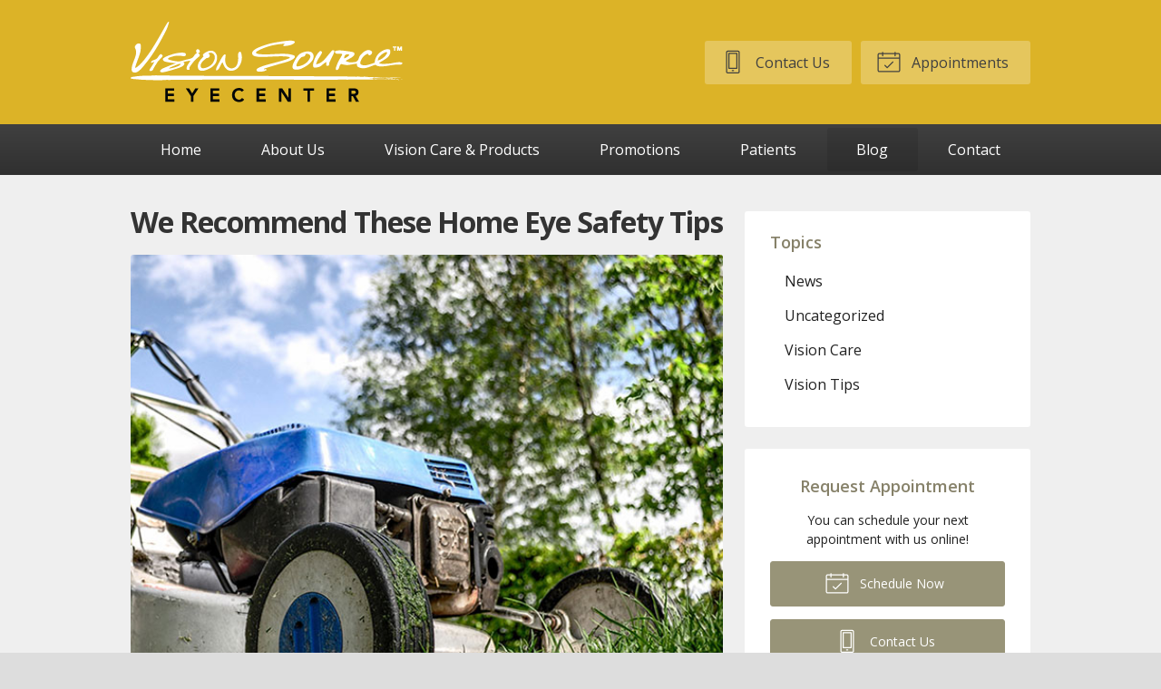

--- FILE ---
content_type: text/css
request_url: https://eyecenterdoctors.com/wp-content/themes/child-themes/eyecenterdoctorscom/style.css?=1567643315
body_size: 1403
content:
/*
Theme Name: Eyecenter
Theme URI: http://getflexsite.com
Description: Custom child theme created for the FlexSite network
Author: Avelient
Version: 1.0.0
Template: vs1
Text Domain: vs1-child
*/

/*==============================================================================
  @Header
==============================================================================*/

.header {
  background: #404040;
}

/**
* Custom Logo Styles
* Rename #header-child.php & remove comment from this css to activate.
*

.header {
  padding: 0.5em 0;
}

.logo img {
  margin: 0rem 0 !important;
  padding: 0 !important;
  border-radius: 0px !important;
}
*/

/**
 * Uncomment for inversed header colors
 *
.header {
  background: #fff;
}

.logo {
  color: #404040;
}
.logo:visited {
  color: #404040;
}
.logo:hover,
.logo:focus {
  color: #404040;
}

.logo .member {
  color: #aaa;
}
.logo .sep {
  background: rgba(0,0,0, 0.1);
}

.logo .vs-logo-sec {
  background-image: url('/fs-shared/dist/img/vs-logo-sec-dark.svg');
}
*/

@media (min-width: 760px) {
  .action-menu .button {
    color: #404040;
  }
  .action-menu .button:hover {
    color: #404040;
  }
  .action-menu .button:not(.text) {
    background: rgba(255,255,255,0.25);
  }
  .action-menu .button:hover:not(.text) {
    background: rgba(255,255,255, 0.4);
  }
  .action-menu .button.text {
    background: rgba(255,255,255,0.25);
    padding: 0.75em 1.5em;
    margin-right: .5em;
    font-size: 1em;
  }
  .action-menu .button.text:hover {
    background: rgba(255,255,255, 0.4);
  }
}

/*==============================================================================
  @Base Styles
==============================================================================*/

body {
  background: #ddd;
}
.nav,
.action-menu {
  background: linear-gradient(to bottom, #404040, #303030);
}
.main {
  background: #efefef;
}
.header {
  background: #dcb327
}
.footer {
  background: #a8a485
}

@media (min-width: 760px) {
  .action-menu {
    background: none;
  }
}

.logo img {
  margin: 0 0;
}

@media (max-width: 830px) {
  .logo img {
    height: 70px
  }
}

@media (max-width: 759px) {
  .logo img {
    height: auto
  }
}

.banner-content h1 {
  color: #868169;
  font-weight: bold;
}

.text-lead,
.banner-action .phone:last-child {
  color: #333333
}

/**
 * Links
 */
a, h1 a, h2 a, h3 a, h4 a, h5 a, h6 a,
.h1 a, .h2 a, .h3 a, .h4 a, .h5 a, .h6 a {
  color: #ca8e19;
}

a:hover, h1 a:hover, h2 a:hover, h3 a:hover, h4 a:hover, h5 a:hover, h6 a:hover,
.h1 a:hover, .h2 a:hover, .h3 a:hover, .h4 a:hover, .h5 a:hover, .h6 a:hover {
  color: #868169;
}

h1 {
  color: #333333;
  font-weight: bold;
  letter-spacing: -0.03em;
}

h2 {
  color: #868169;
  font-weight: bold;
}

h1+h2 {
  color: #868169
}

h3 {
  color: #868169;
  font-weight: bold;
}

h4,
h5 {
  color: #868169
}

/**
 * Stars
 */
ol.stars .icon-star {
  color: #ca8e19;
}

/*==============================================================================
  @Buttons
==============================================================================*/

.button.primary,
.main .gform_wrapper .gform_footer input.button,
.main .gform_wrapper .gform_footer input[type=submit],
.main .gform_wrapper .gform_page_footer input.button,
.main .gform_wrapper .gform_page_footer input[type=submit] {
  background-color: #989478;
}
.button.primary:hover,
.main .gform_wrapper .gform_footer input.button:hover,
.main .gform_wrapper .gform_footer input[type=submit]:hover,
.main .gform_wrapper .gform_page_footer input.button:hover,
.main .gform_wrapper .gform_page_footer input[type=submit]:hover,
.button.primary:focus,
.main .gform_wrapper .gform_footer input.button:focus,
.main .gform_wrapper .gform_footer input[type=submit]:focus,
.main .gform_wrapper .gform_page_footer input.button:focus,
.main .gform_wrapper .gform_page_footer input[type=submit]:focus {
  background-color: #726f5a;
}

/**
 * Outline Buttons
 */
.button.outline,
.nav-posts a,
.widget .button {
  border-color: #989478;
  background: #989478;
  color: #fff;
}
.button.outline:hover,
.nav-posts a:hover,
.widget .button:hover,
.button.outline:focus,
.nav-posts a:focus,
.widget .button:focus {
  border-color: #726f5a;
  background: #726f5a;
  color: #fff;
}

/*==============================================================================
  @Navigation
==============================================================================*/

.nav-menu ul > li.current_page_item > a,
.nav-menu ul > li.current_page_parent > a,
.nav-menu ul > li.current_page_ancestor > a {
  color: #ca8e19;
}

.oc-nav a:hover {
  color: #ca8e19
}
/*==============================================================================
  @Featured Action
==============================================================================*/

.featured-action a {
  background-color: #dcb327;
}
.featured-action a:hover {
  background-color: #d5d2c8
}

.featured-action a h2,
.featured-action a .icon {
  color: #fff
}

.featured-action a p {
  color: rgba(0, 0, 0, 0.4)
}

.featured-action a:hover p {
  color: #fff
}

.featured-action a:hover h2 {
  color: #868169;
}

/*==============================================================================
  @Widgets
==============================================================================*/

/**
 * Global
 */
.widget h3 a,
.widget h2 a {
  color: #ca8e19
}

.widget h2 a:hover,
.widget h3 a:hover,
.widget .soften-text:hover {
  color: #868169;
}

/**
 * Sub Navigation
 */
.widget-nav ul li a:hover {
  background-color: rgba(0,0,0, 0.05);
  color: #868169
}
.widget-nav ul > li.current_page_item > a:hover {
  color: #868169
}
.widget-nav ul > li.current_page_ancestor > a,
.widget-nav ul > li.current_page_item > a,
.widget-nav ul > li.current_page_parent > a {
  color: #ca8e19;
}

/**
 * Featured
 */
.widget-featured ul a:hover .text {
  color: #868169;
}

/*==============================================================================
  @Listing Subpages
==============================================================================*/

.listing-subpages a {
  color: #404040;
}
.listing-subpages a h3 {
  color: #404040;
}
.listing-subpages a .icon {
  color: #ca8e19;
}
.listing-subpages a:hover {
  border-color: #868169;
}
.listing-subpages a:hover h3 {
  color: #868169;
}

/*==============================================================================
  @Footer
==============================================================================*/

.footer a:hover, .footer a:visited:hover {
  color: #ca8e19 !important;
}

.footer h3,
.footer p,
.footer-list li a,
.footer a,
.footer a:visited {
  color: #fff !important;
}

.footer-list .timestamp {
  color: #5d5c5c
}


--- FILE ---
content_type: text/plain
request_url: https://www.google-analytics.com/j/collect?v=1&_v=j102&a=455050616&t=pageview&_s=1&dl=https%3A%2F%2Feyecenterdoctors.com%2F2022%2F10%2F06%2Fwe-recommend-these-home-eye-safety-tips%2F&ul=en-us%40posix&dt=We%20Recommend%20These%20Home%20Eye%20Safety%20Tips%20%E2%80%93%20Hailey%20ID%20%7C%20Vision%20Source%20Eyecenter&sr=1280x720&vp=1280x720&_u=IEBAAEABAAAAACAAI~&jid=647870651&gjid=760915489&cid=1325552825.1763401139&tid=UA-50130603-1&_gid=1749557185.1763401139&_r=1&_slc=1&z=527493457
body_size: -451
content:
2,cG-LH7YYFRRRW